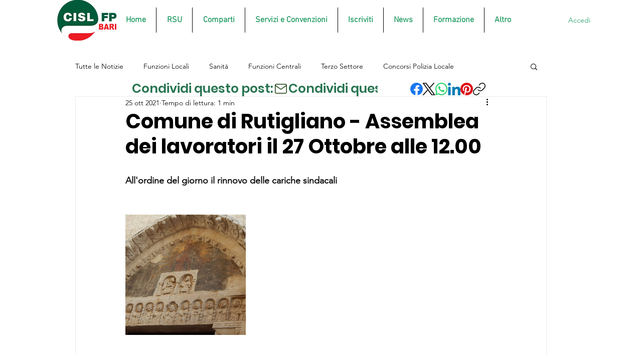

--- FILE ---
content_type: text/css; charset=utf-8
request_url: https://www.cislfpbari.it/_serverless/pro-gallery-css-v4-server/layoutCss?ver=2&id=d6c8d-not-scoped&items=3598_1920_1080&container=428_740_320_720&options=gallerySizeType:px%7CenableInfiniteScroll:true%7CtitlePlacement:SHOW_ON_HOVER%7CgridStyle:1%7CimageMargin:10%7CgalleryLayout:2%7CisVertical:false%7CnumberOfImagesPerRow:3%7CgallerySizePx:300%7CcubeRatio:1%7CcubeType:fill%7CgalleryThumbnailsAlignment:bottom%7CthumbnailSpacings:0
body_size: -250
content:
#pro-gallery-d6c8d-not-scoped [data-hook="item-container"][data-idx="0"].gallery-item-container{opacity: 1 !important;display: block !important;transition: opacity .2s ease !important;top: 0px !important;left: 0px !important;right: auto !important;height: 240px !important;width: 240px !important;} #pro-gallery-d6c8d-not-scoped [data-hook="item-container"][data-idx="0"] .gallery-item-common-info-outer{height: 100% !important;} #pro-gallery-d6c8d-not-scoped [data-hook="item-container"][data-idx="0"] .gallery-item-common-info{height: 100% !important;width: 100% !important;} #pro-gallery-d6c8d-not-scoped [data-hook="item-container"][data-idx="0"] .gallery-item-wrapper{width: 240px !important;height: 240px !important;margin: 0 !important;} #pro-gallery-d6c8d-not-scoped [data-hook="item-container"][data-idx="0"] .gallery-item-content{width: 240px !important;height: 240px !important;margin: 0px 0px !important;opacity: 1 !important;} #pro-gallery-d6c8d-not-scoped [data-hook="item-container"][data-idx="0"] .gallery-item-hover{width: 240px !important;height: 240px !important;opacity: 1 !important;} #pro-gallery-d6c8d-not-scoped [data-hook="item-container"][data-idx="0"] .item-hover-flex-container{width: 240px !important;height: 240px !important;margin: 0px 0px !important;opacity: 1 !important;} #pro-gallery-d6c8d-not-scoped [data-hook="item-container"][data-idx="0"] .gallery-item-wrapper img{width: 100% !important;height: 100% !important;opacity: 1 !important;} #pro-gallery-d6c8d-not-scoped .pro-gallery-prerender{height:240px !important;}#pro-gallery-d6c8d-not-scoped {height:240px !important; width:740px !important;}#pro-gallery-d6c8d-not-scoped .pro-gallery-margin-container {height:240px !important;}#pro-gallery-d6c8d-not-scoped .pro-gallery {height:240px !important; width:740px !important;}#pro-gallery-d6c8d-not-scoped .pro-gallery-parent-container {height:240px !important; width:750px !important;}